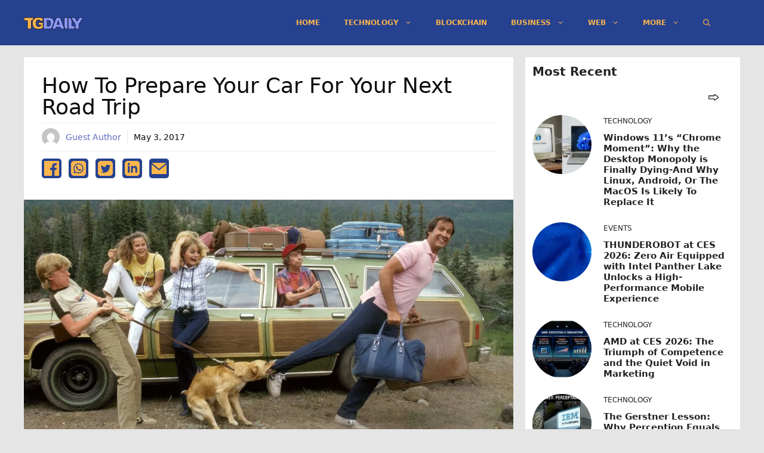

--- FILE ---
content_type: text/html; charset=utf-8
request_url: https://www.google.com/recaptcha/api2/aframe
body_size: 248
content:
<!DOCTYPE HTML><html><head><meta http-equiv="content-type" content="text/html; charset=UTF-8"></head><body><script nonce="eab5Ja9k6IZlmvfG1bCADQ">/** Anti-fraud and anti-abuse applications only. See google.com/recaptcha */ try{var clients={'sodar':'https://pagead2.googlesyndication.com/pagead/sodar?'};window.addEventListener("message",function(a){try{if(a.source===window.parent){var b=JSON.parse(a.data);var c=clients[b['id']];if(c){var d=document.createElement('img');d.src=c+b['params']+'&rc='+(localStorage.getItem("rc::a")?sessionStorage.getItem("rc::b"):"");window.document.body.appendChild(d);sessionStorage.setItem("rc::e",parseInt(sessionStorage.getItem("rc::e")||0)+1);localStorage.setItem("rc::h",'1769215611551');}}}catch(b){}});window.parent.postMessage("_grecaptcha_ready", "*");}catch(b){}</script></body></html>